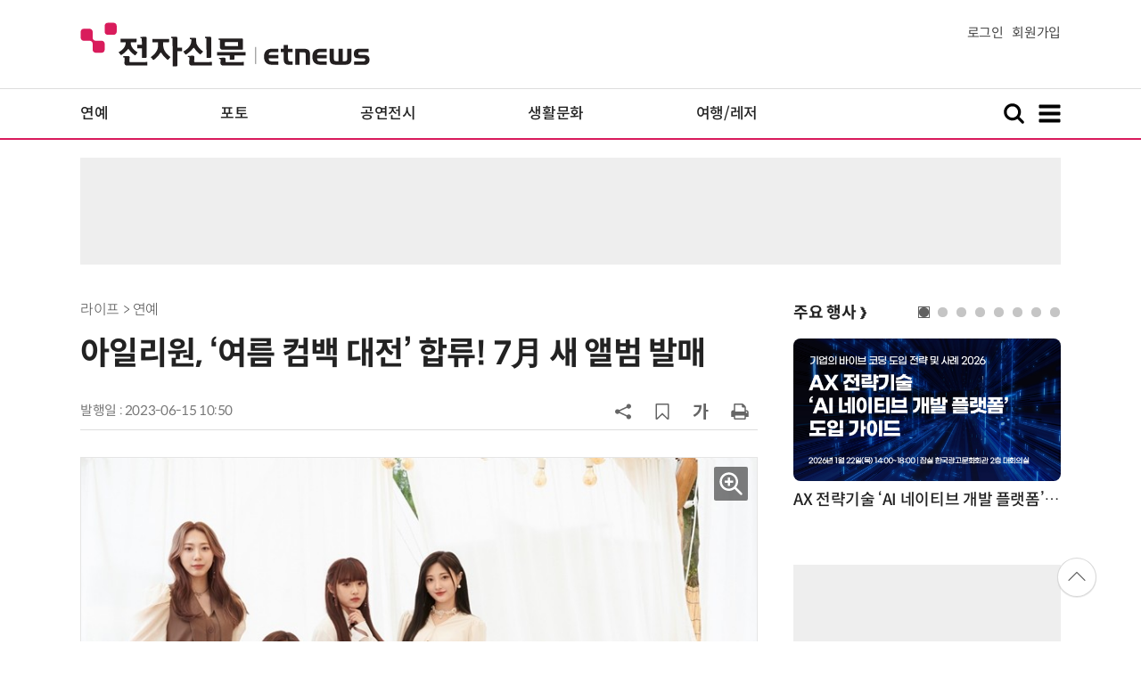

--- FILE ---
content_type: text/html; charset=UTF-8
request_url: https://www.etnews.com/20230615000106?SNS=00002
body_size: 50604
content:
<!DOCTYPE html>
<html lang="ko">
<head>
	<meta http-equiv="Content-Type" content="text/html; charset=UTF-8" />
	<meta name="viewport" content="width=device-width">
    <title>아일리원, ‘여름 컴백 대전’ 합류! 7月 새 앨범 발매 - 전자신문</title>
	<link rel="canonical" href="https://www.etnews.com/20230615000106" />
	<link rel="alternate" media="only screen and (max-width: 640px)"  href="https://m.etnews.com/20230615000106">
	<meta http-equiv="Expires" content="-1">
    <meta http-equiv="Pragma" content="no-cache">
    <meta http-equiv="Cache-Control" content="no-cache">
    <meta http-equiv="X-UA-Compatible" content="IE=edge">
	<!--[if IE]><meta http-equiv='X-UA-Compatible' content='IE=edge,chrome=1'><![endif]-->
    <meta name="robots" content="all">
    <meta name="author" content="www.etnews.com">
    <meta name="copyright" content="Copyright &copy; Electronic Times Internet. All Right Reserved.">
    <meta name="keywords" content="전자신문,전자신문인터넷,Etnews,Etnews.com,뉴스,News,속보,방송,연예,통신,SW,바이오,소재,부품,과학,전자,자동차,경제,금융,산업,정책,글로벌,리포트,동영상,">
    <meta property="fb:app_id" content="1425291491111655">
	<meta name="format-detection" content="telephone=no">
	    <meta property="og:type" content="article" />
    <meta property="og:site_name" content="미래를 보는 창 - 전자신문">
    <meta property="og:url" content="https://www.etnews.com/20230615000106?SNS=00002">
    <meta property="og:image" content="https://img.etnews.com/news/article/2023/06/15/article_15105018229027.jpg" />
	<meta property="og:image:width" content="800">
    <meta property="og:image:height" content="655">
    <meta property="og:title" content="아일리원, ‘여름 컴백 대전’ 합류! 7月 새 앨범 발매">
    <meta property="og:description" content="그룹 아일리원(ILY:1)이 올여름 컴백 대전을 뜨겁게 달군다.  아일리원(아라, 리리카, 하나, 로나, 나유, 엘바)의 소속사 에프씨이엔엠은 15일 “아일리원이 오는 7월 말 발매를 목표로 새로운 앨범을 준비하고 있">
    <meta property="og:category" content="life">
    <meta property="dable:image" content="https://img.etnews.com/news/article/2023/06/15/article_15105045076921.jpg">
	<meta property="dable:item_id" content="20230615000106">
	<meta property="dable:author" content="전자신문인터넷 이금준 기자">
    <meta name="twitter:card" content="summary_large_image">
    <meta name="twitter:url" content="https://www.etnews.com/20230615000106?SNS=00001">
    <meta name="twitter:site" content="@imetnews">
    <meta name="twitter:image:src" content="https://img.etnews.com/news/article/2023/06/15/article_15105018229027.jpg">
    <meta name="twitter:title" content="아일리원, ‘여름 컴백 대전’ 합류! 7月 새 앨범 발매">
    <meta name="twitter:domain" content="etnews.com">
    <meta name="twitter:description" content="그룹 아일리원(ILY:1)이 올여름 컴백 대전을 뜨겁게 달군다.  아일리원(아라, 리리카, 하나, 로나, 나유, 엘바)의 소속사 에프씨이엔엠은 15일 “아일리원이 오는 7월 말 발매를 목표로 새로운 앨범을 준비하고 있">
    <meta name="url" content="https://www.etnews.com/20230615000106">
    <meta name="title" content="아일리원, ‘여름 컴백 대전’ 합류! 7月 새 앨범 발매">
    <meta name="description" content="그룹 아일리원(ILY:1)이 올여름 컴백 대전을 뜨겁게 달군다.  아일리원(아라, 리리카, 하나, 로나, 나유, 엘바)의 소속사 에프씨이엔엠은 15일 “아일리원이 오는 7월 말 발매를 목표로 새로운 앨범을 준비하고 있">
    <meta name="news_keywords" content="">
    <meta name="DC.date.issued" content="2023-06-15">
	<!-- aicon  추가-->
	<meta content="20230615000106" property="aicon:item_id">
    <meta property="aicon:image" content="https://img.etnews.com/news/article/2023/06/15/article_15105045076921.jpg">
	<!-- 아이템 작성자(기자명) (필수) -->
	<meta content="전자신문인터넷 이금준 기자" property="aicon:author">
	<!-- 아이템 카테고리 -->
	<meta content="라이프" property="article:section"> <!-- 메인 카테고리 (필수) -->
	<!-- 아이템 작성일(ISO 8601) (필수) -->
	<meta content="2023-06-15T10:50:44+09:00" property="article:published_time"> <!-- 예(한국시간 오후 1:20) -->
	<script>var ART_CODE = "20230615000106";</script>
	<!-- Google Tag Manager -->
	<script>(function(w,d,s,l,i){w[l]=w[l]||[];w[l].push({'gtm.start':
	new Date().getTime(),event:'gtm.js'});var f=d.getElementsByTagName(s)[0],
	j=d.createElement(s),dl=l!='dataLayer'?'&l='+l:'';j.async=true;j.src=
	'https://www.googletagmanager.com/gtm.js?id='+i+dl;f.parentNode.insertBefore(j,f);
	})(window,document,'script','dataLayer','GTM-NSJFZX8');</script>
	<!-- End Google Tag Manager -->
    <link rel="shortcut icon" href="https://img.etnews.com/2019/mobile_et/images/favicon.png" />
    <link rel="alternate" type="application/rss+xml" title="etnews.com [RSS]" href="http://rss.etnews.com/" />
	<link rel="stylesheet" type="text/css" href="https://img.etnews.com/2024/etnews/css/common.css?1768874823">
    <link rel="stylesheet" type="text/css" href="https://img.etnews.com/2024/etnews/css/view.css?1768874823"/>
    <link rel="stylesheet" type="text/css" href="https://img.etnews.com/2022/etnews/css/slick.css?1768874823"/>
	<script type="text/javascript"> var submenu_code = "";</script>
	<script type="text/javascript" src="https://img.etnews.com/2022/etnews/js/jquery-3.6.0.min.js"></script>
	<script type="text/javascript" src="https://www.etnews.com/static/js/common.js?1768874823" defer="" charset="utf-8"></script>
	<!--[if lt IE 9]>
	<script src="https://img.etnews.com/2016/etnews/js/html5shiv.js"></script>
	<![endif]-->
    <script type="text/javascript" src="https://img.etnews.com/2022/etnews/js/jquery.cookie.js"></script>
	<script type="text/javascript" src="/static/js/article.js?t=1768874823"></script>
	<script type="text/javascript" src="https://img.etnews.com/2022/etnews/js/slick.min.js"></script>
	<script type="text/javascript" src="https://compass.adop.cc/assets/js/adop/adopJ.js?v=14"></script>
	<script type="text/javascript">articleCount('20230615000106', '', '');</script>
	<script type="text/javascript">articleCount2('20230615000106', '', '', '3.15.142.139', 'Mozilla/5.0 (Macintosh; Intel Mac OS X 10_15_7) AppleWebKit/537.36 (KHTML, like Gecko) Chrome/131.0.0.0 Safari/537.36; ClaudeBot/1.0; +claudebot@anthropic.com)', '%2F20230615000106%3FSNS%3D00002');</script>
	<script type="text/javascript"> $(function(){ getRelated('20230615000106'); }); </script>
	<script type="text/javascript" src="//send.mci1.co.kr/delivery/js/31681456/23055687568" async></script>
	<script type="text/javascript">
		document.querySelector('meta[name=referrer]');
	</script>
	<!-- Dable 스크립트 시작 / 문의 media@dable.io -->
	<script>
	(function(d,a,b,l,e,_) { d[b]=d[b]||function(){(d[b].q=d[b].q||[]).push(arguments)};e=a.createElement(l); e.async=1;e.charset='utf-8';e.src='//static.dable.io/dist/plugin.min.js'; _=a.getElementsByTagName(l)[0];_.parentNode.insertBefore(e,_); })(window,document,'dable','script'); dable('setService', 'etnews.com'); dable('sendLogOnce'); 
	</script>
	<!-- Dable 스크립트 종료 / 문의 media@dable.io -->

	<script type="text/javascript">
	  window._taboola = window._taboola || [];
	  _taboola.push({article:'auto'});
	  !function (e, f, u, i) {
	    if (!document.getElementById(i)){
	      e.async = 1;
	      e.src = u;
	      e.id = i;
	      f.parentNode.insertBefore(e, f);
	    }
	  }(document.createElement('script'),
	  document.getElementsByTagName('script')[0],
	  '//cdn.taboola.com/libtrc/implanet-etnews/loader.js',
	  'tb_loader_script');
	  if(window.performance && typeof window.performance.mark == 'function')
	    {window.performance.mark('tbl_ic');}
	</script>
</head>
<body>
	<!-- Google Tag Manager (noscript) -->
	<noscript><iframe src="https://www.googletagmanager.com/ns.html?id=GTM-NSJFZX8" height="0" width="0" style="display:none;visibility:hidden"></iframe></noscript>
	<!-- End Google Tag Manager (noscript) -->
  <!-- 헤더 부분 : 시작 -->
	<header>
      <div class="nav_head">
        <div class="wrap">
          <h1 class="logo"><a href="https://www.etnews.com" title="전자신문"><img src="https://img.etnews.com/2024/etnews/images/logo_etnews.svg"></a></h1>
          <div class="nav_member">
            <a href="https://member.etnews.com/member/login.html?return_url=https://www.etnews.com">로그인</a><a href="https://member.etnews.com/member/join_index.html">회원가입</a>
          </div>
        </div>
      </div>
			
      <nav>
        <div class="wrap">
          <h1 class="logo_scroll"><a href="https://www.etnews.com" title="전자신문"><img src="https://img.etnews.com/2024/etnews/images/logo_et.svg"></a></h1>
		  <div class="nav_article_title" id="scroll_title"></div>
          <ul class="nav" id="scroll_nav">
            <li><a href="https://www.etnews.com/news/section.html?id1=09&id2=091">연예</a></li>
            <li><a href="https://www.etnews.com/news/section.html?id1=09&id2=996">포토</a></li>
            <li><a href="https://www.etnews.com/news/section.html?id1=09&id2=096">공연전시</a></li>
            <li><a href="https://www.etnews.com/news/section.html?id1=09&id2=992">생활문화</a></li>
            <li><a href="https://www.etnews.com/news/section.html?id1=09&id2=093">여행/레저</a></li>
          </ul>
          <div class="search_and_fullmenu">
            <div class="fullmenu_button">
              <a href="javascript:void(0)" class="search_show" id="search_show">
                <img class="search_btn search_show" src="https://img.etnews.com/2024/etnews/images/search.svg" alt="검색창 열기">
              </a>
              <a href="javascript:void(0)" class="search_hide" id="search_hide">
                <img class="close_btn2 search_hide" src="https://img.etnews.com/2024/etnews/images/remove.svg" alt="전체 메뉴 닫기">
              </a>
            </div>

            <div class="fullmenu_button">
              <a href="javascript:void(0)" class="menu_show" id="menu_show">
                <img class="fullmenu_btn menu_show" src="https://img.etnews.com/2024/etnews/images/reorder.svg" alt="전체 메뉴 열기">
              </a>
              <a href="javascript:void(0)" class="menu_hide" id="menu_hide">
                <img class="close_btn menu_hide" src="https://img.etnews.com/2024/etnews/images/remove.svg" alt="전체 메뉴 닫기">
              </a>
            </div>

          </div>
        </div>
      </nav>

      <!-- 검색박스 -->
      <section class="search_wrap">
        <div class="searchbox">
          <form action="https://search.etnews.com/etnews/search.html" method="get">
            <input type="search" required="" class="searchbox-input" name="kwd" id="search_kwd" placeholder="검색어를 입력하세요">
            <input type="submit" value="" class="searchbox-submit">
          </form>
        </div>
      </section>
      <!-- //검색박스 -->

      <!-- 전체메뉴박스 -->
      <section class="fullmenu_wrap">
        <nav class="fullmenu_nav">
          <div class="fullmenu">
			<ul>
				<li class="title"><a href="https://news.etnews.com" target="_blank">뉴스</a></li>
			    <li><a href="https://www.etnews.com/news/section.html">속보</a></li>
			    <li><a href="https://www.etnews.com/news/section.html?id1=04">SW</a></li>
			    <li><a href="https://www.etnews.com/news/section.html?id1=03">IT</a></li>
			    <li><a href="https://www.etnews.com/news/section.html?id1=02">경제</a></li>
			    <li><a href="https://www.etnews.com/news/section.html?id1=06">전자</a></li>
			    <li><a href="https://www.etnews.com/news/section.html?id1=17">모빌리티</a></li>
			    <li><a href="https://www.etnews.com/news/section.html?id1=60">플랫폼/유통</a></li>
			    <li><a href="https://www.etnews.com/news/section.html?id1=20">과학</a></li>
			</ul>
			<ul>
				<li class="title">&nbsp;</li>
			    <li><a href="https://www.etnews.com/news/section.html?id1=22">정치</a></li>
			    <li><a href="https://www.etnews.com/news/opinion.html">오피니언</a></li>
			    <li><a href="https://www.etnews.com/news/section.html?id1=12">국제</a></li>
			    <li><a href="https://www.etnews.com/news/section.html?id1=25">전국</a></li>
			    <li><a href="https://www.etnews.com/news/section.html?id1=15">스포츠</a></li>
			    <li><a href="https://www.etnews.com/news/series.html?id=1">특집</a></li>
			    <li><a href="https://www.etnews.com/news/series.html?id=3">연재</a></li>
			</ul>
			<ul>
				<li class="title">라이프</li>
				<li><a href="https://www.etnews.com/news/section.html?id1=09&id2=091">연예</a></li>
				<li><a href="https://www.etnews.com/news/section.html?id1=09&id2=996">포토</a></li>
				<li><a href="https://www.etnews.com/news/section.html?id1=09&id2=096">공연전시</a></li>
				<li><a href="https://www.etnews.com/news/section.html?id1=09&id2=992">생활문화</a></li>
				<li><a href="https://www.etnews.com/news/section.html?id1=09&id2=093">여행/레저</a></li>
			</ul>
			<ul>
				<li class="title">비주얼IT</li>
				<li><a href="https://www.etnews.com/news/issue_analysis.html">이슈플러스</a></li>
				<li><a href="https://www.etnews.com/news/aistudio.html">AI 스튜디오</a></li>
				<li><a href="https://www.etnews.com/news/etstudio.html">Hot 영상</a></li>
				<li><a href="https://www.etnews.com/news/photonews.html">뷰포인트</a></li>
				<li><a href="https://www.etnews.com/stats/list_stats.html">인포그래픽</a></li>
			</ul>
			<ul>
				<li class="title">부가서비스</li>
				<li><a href="https://conference.etnews.com/" target="_blank">Conference</a></li>
				<li><a href="https://www.allshowtv.com/" target="_blank">allshowTV</a></li>
				<li><a href="https://www.etnews.com/ict" target="_blank">시사용어</a></li>
				<li><a href="https://pdf.etnews.com/" target="_blank">PDF서비스</a></li>
			</ul>
			<ul class="scrap_menu_ul">
				<li class="title">서비스안내</li>
				<li><a href="https://info.etnews.com/sub_2_1.html" target="_blank" title="새창으로">신문구독신청</a></li>
				<li><a href="https://info.etnews.com/sub_2_2.html">콘텐츠구매</a></li>
				<li><a href="http://leadersedition.etnews.com/intro/info.aspx" target="_blank" title="새창으로">초판서비스</a></li>
				<li class="title">회원서비스</li>
				<li><a href="https://www.etnews.com/pages/bookmark.html" title="내 스크랩으로 이동">내 스크랩</a></li>
			</ul>
			<ul>
				<li class="title">이용안내</li>
			    <li><a href="https://info.etnews.com/sub_3_1_1.html" target="_blank">지면광고안내</a></li>
			    <li><a href="https://info.etnews.com/sub_3_2.html" target="_blank">행사문의</a></li>
			    <li><a href="https://info.etnews.com/sub_3_3.html" target="_blank">통합마케팅 상품 안내</a></li>
			    <li><a href="https://info.etnews.com/sub_3_4.html" target="_blank">이용약관</a></li>
			    <li><a href="https://info.etnews.com/sub_3_5.html" target="_blank">개인정보취급방침</a></li>
			    <li><a href="https://info.etnews.com/sub_3_6.html" target="_blank">고충처리</a></li>
			</ul>
			<ul>
				<li class="title">회사소개</li>
			    <li><a href="https://info.etnews.com/sub_1_1_1.html" target="_blank">전자신문</a></li>
			    <li><a href="https://info.etnews.com/sub_1_2.html" target="_blank">전자신문인터넷</a></li>
			    <li><a href="https://info.etnews.com/sub_1_3_2.html" target="_blank">연혁</a></li>
			    <li><a href="https://info.etnews.com/sub_1_4.html" target="_blank">CI소개</a></li>
			    <li><a href="https://info.etnews.com/sub_1_5.html" target="_blank">회사위치</a></li>
			</ul>          </div>
        </nav>
      </section>
       <!-- //전체메뉴박스 -->
	  <div class="progress-container">
		<div class="progress-bar" id="pageBar"></div>
	  </div>
    </header>
  <!-- 헤더 부분 : 끝 -->
  <!-- 여기부터 콘텐츠 부분 1213-->
		<!-- /83673359,22456976686/etnews_top_i_970_90 -->
	<div class="ad_article_top_full">
		<!-- /83673359,195055904/etnews_top_i_970_90 -->
		<script async src="https://securepubads.g.doubleclick.net/tag/js/gpt.js"></script>
		<script>
		  var googletag = googletag || {};
		  googletag.cmd = googletag.cmd || [];
		</script>
		<div id="etnews_top_i_970_90">
		  <script>
			googletag.cmd.push(function () {
			  googletag.defineSlot('/83673359,195055904/etnews_top_i_970_90', [970, 90], 'etnews_top_i_970_90').addService(googletag.pubads().set("page_url", "etnews.com"));
			  googletag.enableServices();
			  googletag.display('etnews_top_i_970_90');
			});
		  </script>
		</div>
	</div>
  <main>
    <div class="wrap flex">

      <!-- col_left -->
      <div class="col_left">
        <article itemtype="http://schema.org/Article">
          <div class="article_header" >
            <div class="breadcrumb">
              라이프              > 연예			</div>
            <h2 id="article_title_h2" itemtype="headline">아일리원, ‘여름 컴백 대전’ 합류! 7月 새 앨범 발매</h2>
            <div class="timewrap">
              <div class="time">
                <time>발행일 : 2023-06-15 10:50</time>
              </div>
              <!-- acc_nav -->
              <div class="acc_nav">
                <div class="acc_nav_btn btn_sns">
                  <img src="https://img.etnews.com/2024/etnews/images/share.svg">
                </div>

                <!-- dropdown::SNS -->
                <div class="dropdown" id="bt_share_sns">
                  <strong>공유하기</strong>
				  <button class="dropdown_close"><img src="https://img.etnews.com/2024/etnews/images/remove_thin.svg"></button>
				  <a href="javascript:void(0);" onclick="window.open('https://www.facebook.com/sharer.php?u=https%3A%2F%2Fwww.etnews.com%2F20230615000106%3FSNS%3D00002','fbwin','width=1000,height=500'); return false;" title="페이스북 공유하기">
                    <span><img src="https://img.etnews.com/2024/etnews/images/sns_facebook.svg"></span>
                    <p>페이스북</p>
                  </a>
                  <a href="https://www.etnews.com/tools/redirect_sns.html?p=twitter&pos=2&url=https%3A%2F%2Fwww.etnews.com%2F20230615000106%3FSNS%3D00001&text=%EC%95%84%EC%9D%BC%EB%A6%AC%EC%9B%90%2C+%E2%80%98%EC%97%AC%EB%A6%84+%EC%BB%B4%EB%B0%B1+%EB%8C%80%EC%A0%84%E2%80%99+%ED%95%A9%EB%A5%98%21+7%E6%9C%88+%EC%83%88+%EC%95%A8%EB%B2%94+%EB%B0%9C%EB%A7%A4"  title="X 공유하기" class="share_twitter" target="_blank">
                    <span><img src="https://img.etnews.com/2024/etnews/images/sns_x.svg"></span>
                    <p>X(트위터)</p>
                  </a>
                  <a href="javascript:void(0);" onclick="login_chk('https://www.etnews.com/20230615000106')" title="메일 보내기">
                    <span><img src="https://img.etnews.com/2024/etnews/images/sns_email.svg"></span>
                    <p>메일</p>
                  </a>
                  <a href="javascript:void(0);" title="URL 복사하기" id="btn_url_copy">
                    <span><img src="https://img.etnews.com/2024/etnews/images/sns_url.svg"></span>
                    <p>URL 복사</p>
                  </a>
				  <input type="hidden" name="copy_article_url" id="cp_url" value="https://www.etnews.com/20230615000106">
                </div>
                 <!-- //dropdown::SNS -->

                <div class="acc_nav_btn"><button class="btn_bookmark" data-id="20230615000106" title="스크랩"><img src="https://img.etnews.com/2024/etnews/images/bookmark.svg"></button></div>
                <div class="acc_nav_btn btn_ga">
                  <img src="https://img.etnews.com/2024/etnews/images/ga.svg">
                </div>
                 <!-- dropdown::글자크기 -->
                <div class="dropdown" id="bt_font_size">
                  <strong>글자크기 설정</strong>
				  <button class="dropdown_close"><img src="https://img.etnews.com/2024/etnews/images/remove_thin.svg"></button>
                  <a href="javascript:void(0);" onclick="changeFontSize('dec'); return false;" title="글자 작게" class="fs_small">
                    <span>가</span>
                    <p>작게</p>
                  </a>
				  <a href="javascript:void(0);" onclick="changeFontSize('default'); return false;" title="글자 보통" class="fs_default">
				    <span>가</span>
				    <p>보통</p>
				  </a>
                  <a href="javascript:void(0);" onclick="changeFontSize('inc'); return false;" title="글자 크게" class="fs_big">
                    <span>가</span>
                    <p>크게</p>
                  </a>
                </div>
                <!-- //dropdown::글자크기 -->

                <div class="acc_nav_btn"><a href="javascript:void(0);" onclick="print()" title="인쇄하기" class="news_print"><img src="https://img.etnews.com/2024/etnews/images/print.svg"></a></div>
              </div>
              <!-- //acc_nav -->
            </div>
          </div>

          <div class="article_body " itemprop="articleBody" id="articleBody">
<figure class="article_image"><a href="/tools/image_popup.html?v=[base64]" border="0" target="_blank" alt="새창 이미지확대보기"><img  src="https://img.etnews.com/news/article/2023/06/15/article_15105018229027.jpg" alt="사진=에프씨이엔엠" style="cursor:pointer;" itemprop="image" /></a><figcaption class="caption">사진=에프씨이엔엠</figcaption></figure>
<p>그룹 아일리원(ILY:1)이 올여름 컴백 대전을 뜨겁게 달군다.<br />
<br />
아일리원(아라, 리리카, 하나, 로나, 나유, 엘바)의 소속사 에프씨이엔엠은 15일 “아일리원이 오는 7월 말 발매를 목표로 새로운 앨범을 준비하고 있다”고 밝혔다.<br />
<div class="ad_300x250">
	<!-- /83673359,195055904/etnews_3rdleftbottom_i_300_250 -->
	<script async src="https://securepubads.g.doubleclick.net/tag/js/gpt.js"></script>
	<script>
	  var googletag = googletag || {};
	  googletag.cmd = googletag.cmd || [];
	</script>
	<div id="etnews_3rdleftbottom_i_300_250">
	  <script>
		googletag.cmd.push(function () {
		  googletag.defineSlot('/83673359,195055904/etnews_3rdleftbottom_i_300_250', [300, 250], 'etnews_3rdleftbottom_i_300_250').addService(googletag.pubads().set("page_url", "etnews.com"));
		  googletag.enableServices();
		  googletag.display('etnews_3rdleftbottom_i_300_250');
		});
	  </script>
	</div>
</div>
<div class="ad_300x250">
	<!-- /83673359,195055904/etnews_3rdrightbottom_i_300_250 -->
	<script async src="https://securepubads.g.doubleclick.net/tag/js/gpt.js"></script>
	<script>
	  var googletag = googletag || {};
	  googletag.cmd = googletag.cmd || [];
	</script>
	<div id="etnews_3rdrightbottom_i_300_250">
	  <script>
		googletag.cmd.push(function () {
		  googletag.defineSlot('/83673359,195055904/etnews_3rdrightbottom_i_300_250', [300, 250], 'etnews_3rdrightbottom_i_300_250').addService(googletag.pubads().set("page_url", "etnews.com"));
		  googletag.enableServices();
		  googletag.display('etnews_3rdrightbottom_i_300_250');
		});
	  </script>
	</div>
</div><br />
<br />
이번 새 앨범은 지난 1월 발표한 첫 미니앨범 ‘A Dream Of ILY:1(어 드림 오프 아일리원)’ 이후 6개월 만에 발매하는 신보다. 새 앨범을 통해 아일리원은 자신들만의 색깔을 담은 차별화 된 음악을 선보일 예정이다.<br />
<br />
아일리원은 오는 7월 공개될 새 앨범을 통해 한층 업그레이드 된 퍼포먼스와 음악으로 다채로운 매력을 선보일 계획이다. 이와 함께 온리원(팬덤명)과 케이팝 팬들을 사로잡을 포부도 함께 담았다.<br />
<br />
지난해 4월 첫 번째 싱글 ‘Love in Bloom(러브 인 블룸)’으로 데뷔한 아일리원은 지난 1월 첫 번째 미니앨범을 발매했다. 타이틀곡 ‘별꽃동화’로 미국 빌보드 ‘월드 디지털 송 세일즈 차트(World Digital Song Sales)’ TOP10 진입, ‘아마존 베스트셀러 (Amazon International Best Seller)’에서 최상위권에 오르는 등 글로벌 차트에서 존재감을 확실히 드러냈다.<br />
<br />
아일리원은 최근 데뷔 첫 ‘KCON JAPAN 2023(케이콘 재팬 2023)’을 성공적으로 마쳤고, 오는 18일 ‘2023 드림콘서트 in JAPAN’에도 참석하는 등 열일 행보를 이어가고 있다.<br />
<br />
<span id='newsroom_etview_promotion' class='ad_newsroom1234'></span>아일리원의 컴백에 관한 세부 일정은 추후 공개될 예정이다.<br />
<br />
전자신문인터넷 이금준 기자 (aurum@etnews.com)
</p>

		  </div>
            <div class="related_wrap">
              <h3>관련 기사</h3>
              <ul class="related">
                <li><a href="/20230615000127">'나는 솔로' 15기, 간호학과 출신 변호사 광수→건축사 현숙…초특급 반전</a></li>
                <li><a href="/20230615000125">크래비티, 두근두근 '마스터피스' 美 투어 출항</a></li>
                <li><a href="/20230615000124">"여름이었다"…정승환, 뭉클+아련 여운 '에필로그'</a></li>
                <li><a href="/20230615000122">미란이, '행복배틀' OST에 감각 더한다</a></li>
                <li><a href="/20230615000109">수영, 하이브 걸그룹 新 뽑는 ‘R U Next?’ MC 발탁</a></li>
                <li><a href="/20230615000104">'초코 인 할리우드', 초코1 'Like Ayye' MV 최초 공개</a></li>
                <li><a href="/20230615000090">‘하이스코어2’가 찾아온다…고교생 '치열 서바이벌' 돌입</a></li>
                <li><a href="/20230615000067">NCT DREAM, 감성 신곡 ‘Broken Melodies’ 19일 선공개</a></li>
                <li><a href="/20230615000065">트레저 지훈, T5 세 번째 멤버 등장…‘메탈릭 카리스마’ 눈길</a></li>
                <li><a href="/20230615000017">[오늘의 운세] 2023년 06월 15일 띠별 운세</a></li>

              </ul>
            </div>

			<!--- 연관기사  -->
			<div id="layerRelated"></div>
			<!--- //연관기사 -->
        </article>

		<div id="AnyMindavs" style="padding-bottom:40px;"></div>
		<div class="ad_300x250">
			<!-- /83673359,195055904/etnews_bylineleft1st_i_300_250 -->
			<script async src="https://securepubads.g.doubleclick.net/tag/js/gpt.js"></script>
			<script>
			  var googletag = googletag || {};
			  googletag.cmd = googletag.cmd || [];
			</script>
			<div id="etnews_bylineleft1st_i_300_250">
			  <script>
				googletag.cmd.push(function () {
				  googletag.defineSlot('/83673359,195055904/etnews_bylineleft1st_i_300_250', [300, 250], 'etnews_bylineleft1st_i_300_250').addService(googletag.pubads().set("page_url", "etnews.com"));
				  googletag.enableServices();
				  googletag.display('etnews_bylineleft1st_i_300_250');
				});
			  </script>
			</div>
		</div>
		<div class="ad_300x250">
			<!-- /83673359,195055904/etnews_bylineright1st_i_300_250 -->
			<script async src="https://securepubads.g.doubleclick.net/tag/js/gpt.js"></script>
			<script>
			  var googletag = googletag || {};
			  googletag.cmd = googletag.cmd || [];
			</script>
			<div id="etnews_bylineright1st_i_300_250">
			  <script>
				googletag.cmd.push(function () {
				  googletag.defineSlot('/83673359,195055904/etnews_bylineright1st_i_300_250', [300, 250], 'etnews_bylineright1st_i_300_250').addService(googletag.pubads().set("page_url", "etnews.com"));
				  googletag.enableServices();
				  googletag.display('etnews_bylineright1st_i_300_250');
				});
			  </script>
			</div>
		</div>
		<!-- 컨퍼런스 광고 2줄-->
		<div class="ad_text">
			<ul >
				<li><script type="text/javascript" src="https://yellow.contentsfeed.com/RealMedia/ads/adstream_jx.ads/etnews.com/detail@x60" ></script></li>
				<li><script type="text/javascript" src="https://yellow.contentsfeed.com/RealMedia/ads/adstream_jx.ads/etnews.com/detail@x61" ></script></li>
			</ul>
		</div>
		<!-- 컨퍼런스 광고 2줄-->
	<div class="clearfix" id="banner_hns">
		<div class="ad_300x250">
			<!-- /83673359,195055904/etnews_bylineleft3rd_i_300_250 -->
			<script async src="https://securepubads.g.doubleclick.net/tag/js/gpt.js"></script>
			<script>
			  var googletag = googletag || {};
			  googletag.cmd = googletag.cmd || [];
			</script>
			<div id="etnews_bylineleft3rd_i_300_250">
			  <script>
				googletag.cmd.push(function () {
				  googletag.defineSlot('/83673359,195055904/etnews_bylineleft3rd_i_300_250', [300, 250], 'etnews_bylineleft3rd_i_300_250').addService(googletag.pubads().set("page_url", "etnews.com"));
				  googletag.enableServices();
				  googletag.display('etnews_bylineleft3rd_i_300_250');
				});
			  </script>
			</div>
		</div>
		<div class="ad_300x250">
			<!-- /83673359,195055904/etnews_bylineright3rd_i_300_250 -->
			<script async src="https://securepubads.g.doubleclick.net/tag/js/gpt.js"></script>
			<script>
			  var googletag = googletag || {};
			  googletag.cmd = googletag.cmd || [];
			</script>
			<div id="etnews_bylineright3rd_i_300_250">
			  <script>
				googletag.cmd.push(function () {
				  googletag.defineSlot('/83673359,195055904/etnews_bylineright3rd_i_300_250', [300, 250], 'etnews_bylineright3rd_i_300_250').addService(googletag.pubads().set("page_url", "etnews.com"));
				  googletag.enableServices();
				  googletag.display('etnews_bylineright3rd_i_300_250');
				});
			  </script>
			</div>
		</div>
	</div>

	<div id="taboola-below-article-hero"></div>
	<script type="text/javascript">
	  window._taboola = window._taboola || [];
	  _taboola.push({
	    mode: 'alternating-thumbnails-hero',
	    container: 'taboola-below-article-hero',
	    placement: 'Below Article Hero',
	    target_type: 'mix'
	  });
	</script>

	<div class="clearfix" id="banner_hns">
		<div class="ad_300x250">
			<!-- /83673359,195055904/etnews_bylineleftbottom_i_300_250 -->
			<script async src="https://securepubads.g.doubleclick.net/tag/js/gpt.js"></script>
			<script>
			  var googletag = googletag || {};
			  googletag.cmd = googletag.cmd || [];
			</script>
			<div id="etnews_bylineleftbottom_i_300_250">
			  <script>
				googletag.cmd.push(function () {
				  googletag.defineSlot('/83673359,195055904/etnews_bylineleftbottom_i_300_250', [300, 250], 'etnews_bylineleftbottom_i_300_250').addService(googletag.pubads().set("page_url", "etnews.com"));
				  googletag.enableServices();
				  googletag.display('etnews_bylineleftbottom_i_300_250');
				});
			  </script>
			</div>
		</div>
		<div class="ad_300x250">
			<!-- /83673359,195055904/etnews_bylinerightbottom_i_300_250 -->
			<script async src="https://securepubads.g.doubleclick.net/tag/js/gpt.js"></script>
			<script>
			  var googletag = googletag || {};
			  googletag.cmd = googletag.cmd || [];
			</script>
			<div id="etnews_bylinerightbottom_i_300_250">
			  <script>
				googletag.cmd.push(function () {
				  googletag.defineSlot('/83673359,195055904/etnews_bylinerightbottom_i_300_250', [300, 250], 'etnews_bylinerightbottom_i_300_250').addService(googletag.pubads().set("page_url", "etnews.com"));
				  googletag.enableServices();
				  googletag.display('etnews_bylinerightbottom_i_300_250');
				});
			  </script>
			</div>
		</div>
	</div>

	  <!-- 전자신문 댓글시스템 가져오기-->

	  </div>
      <!-- //col_left -->
      <!-- //aside_wrap -->
      <div class="aside_wrap">
			<!-- 주요행사 -->
            <aside class="event">
              <h3><a href="https://conference.etnews.com" target="_blank">주요 행사 <span class="more_gt">&#10095;</span></a></h3>
              <!-- slider -->
              <div class="slider">
                <ul class="single-item" id="event">
                  <li class="active">
                    <a href="https://conference.etnews.com/conf_info.html?uid=463" target="_blank">
                      <figure>
                        <img src="https://img.etnews.com/photo_main/conference/2026/01/02/cms_conference_list_02175836119262.jpg" alt="주요행사 이미지">
                      </figure>
                      <div class="text">
                        <strong>AX 전략기술 ‘AI 네이티브 개발 플랫폼’ 도입 가이드</strong>
                      </div>
                    </a>
                  </li>
                  <li class="active">
                    <a href="https://conference.etnews.com/conf_info.html?uid=465" target="_blank">
                      <figure>
                        <img src="https://img.etnews.com/photo_main/conference/2026/01/02/cms_conference_list_02175845274104.jpg" alt="주요행사 이미지">
                      </figure>
                      <div class="text">
                        <strong>디자인 몰라도 OK! `AI 피그마`로 웹/앱 기획·제작 1-day 워크숍</strong>
                      </div>
                    </a>
                  </li>
                  <li class="active">
                    <a href="https://conference.etnews.com/conf_info.html?uid=462" target="_blank">
                      <figure>
                        <img src="https://img.etnews.com/photo_main/conference/2026/01/02/cms_conference_list_02175824054847.jpg" alt="주요행사 이미지">
                      </figure>
                      <div class="text">
                        <strong>바이브 코딩으로 익히는 파이썬 업무 자동화 with Cursor</strong>
                      </div>
                    </a>
                  </li>
                  <li class="active">
                    <a href="https://conference.etnews.com/conf_info.html?uid=464" target="_blank">
                      <figure>
                        <img src="https://img.etnews.com/photo_main/conference/2025/12/23/cms_conference_list_23171654263281.jpg" alt="주요행사 이미지">
                      </figure>
                      <div class="text">
                        <strong>`n8n`, 나의 첫 번째 AI 자동화 파트너 - 칼퇴 가능한 노코드 업무 자동화 실전 워크숍</strong>
                      </div>
                    </a>
                  </li>
                  <li class="active">
                    <a href="https://conference.etnews.com/conf_info.html?uid=469" target="_blank">
                      <figure>
                        <img src="https://img.etnews.com/photo_main/conference/2026/01/19/cms_conference_list_19094805542095.jpg" alt="주요행사 이미지">
                      </figure>
                      <div class="text">
                        <strong>AI 커머스 아키텍처 컨퍼런스 2026</strong>
                      </div>
                    </a>
                  </li>
                  <li class="active">
                    <a href="https://www.sek.co.kr/2026/security" target="_blank">
                      <figure>
                        <img src="https://img.etnews.com/photo_main/conference/2026/01/19/cms_conference_list_19152849641056.png" alt="주요행사 이미지">
                      </figure>
                      <div class="text">
                        <strong>시큐리티 메가비전 2026(Security MEGAVISION 2026</strong>
                      </div>
                    </a>
                  </li>
                  <li class="active">
                    <a href="https://conference.etnews.com/conf_info.html?uid=466" target="_blank">
                      <figure>
                        <img src="https://img.etnews.com/photo_main/conference/2026/01/02/cms_conference_list_02172437348063.jpg" alt="주요행사 이미지">
                      </figure>
                      <div class="text">
                        <strong>노코드 Dify와 MCP로 구현하는 AI 에이전트 업무 자동화 1-day 워크숍</strong>
                      </div>
                    </a>
                  </li>
                  <li class="active">
                    <a href="https://conference.etnews.com/conf_info.html?uid=467" target="_blank">
                      <figure>
                        <img src="https://img.etnews.com/photo_main/conference/2026/01/07/cms_conference_list_07101818869195.jpg" alt="주요행사 이미지">
                      </figure>
                      <div class="text">
                        <strong>코딩 몰라도 OK! ‘바이브 코딩’으로 웹/앱 제작 워크숍(초급반/중급반) with Cursor + n8n</strong>
                      </div>
                    </a>
                  </li>
                </ul>
                <script type="text/javascript">
                  $(document).ready(function(){ $('#event').slick({	arrows:false,dots: true, autoplay: true, infinite: true, autoplaySpeed:5000, cssEase: 'linear'});});
                </script>
              </div>
              <!-- //slider -->
              
            </aside>

            <!-- //주요행사 -->      <div class="ad_300x600">
		<!-- /83673359,195055904/etnews_righttop_i_300_600 -->
		<script async src="https://securepubads.g.doubleclick.net/tag/js/gpt.js"></script>
		<script>
		  var googletag = googletag || {};
		  googletag.cmd = googletag.cmd || [];
		</script>
		<div id="etnews_righttop_i_300_600">
		  <script>
			googletag.cmd.push(function () {
			  googletag.defineSlot('/83673359,195055904/etnews_righttop_i_300_600', [300, 600], 'etnews_righttop_i_300_600').addService(googletag.pubads().set("page_url", "etnews.com"));
			  googletag.enableServices();
			  googletag.display('etnews_righttop_i_300_600');
			});
		  </script>
		</div>
      </div>
        <!-- 많이본뉴스 -->
        <aside class="mostview">
          <h3>핫뉴스 in LIFE</h3>
          <ul class="text_thumb_list">
            <li>
              <div class="text">
                <strong><a href="/20260108000069">[오늘의 운세] 2026년 1월 8일 띠별 운세</a></strong>
              </div>
              <figure>
                <a href="/20260108000069">
                  <img src="https://img.etnews.com/news/article/2026/01/08/article_08090706898566.png" alt="기사 썸네일">
                </a>
              </figure>
            </li>
            <li>
              <div class="text">
                <strong><a href="/20260106000441">[ET포토] 권락희, '신인 감독 김연경 연출가'</a></strong>
              </div>
              <figure>
                <a href="/20260106000441">
                  <img src="https://img.etnews.com/news/article/2026/01/06/article_06171438629544.jpg" alt="기사 썸네일">
                </a>
              </figure>
            </li>
            <li>
              <div class="text">
                <strong><a href="/20260117000001">[오늘의 운세] 2026년 1월 17일 띠별 운세</a></strong>
              </div>
              <figure>
                <a href="/20260117000001">
                  <img src="https://img.etnews.com/news/article/2026/01/17/article_17090415755557.png" alt="기사 썸네일">
                </a>
              </figure>
            </li>
            <li>
              <div class="text">
                <strong><a href="/20260115000035">[오늘의 운세] 2026년 1월 15일 띠별 운세</a></strong>
              </div>
              <figure>
                <a href="/20260115000035">
                  <img src="https://img.etnews.com/news/article/2026/01/15/article_15091108323940.png" alt="기사 썸네일">
                </a>
              </figure>
            </li>
            <li>
              <div class="text">
                <strong><a href="/20260107000036">[오늘의 운세] 2026년 1월 7일 띠별 운세</a></strong>
              </div>
              <figure>
                <a href="/20260107000036">
                  <img src="https://img.etnews.com/news/article/2026/01/07/article_07083658277390.png" alt="기사 썸네일">
                </a>
              </figure>
            </li>
		  </ul>
        </aside>
        <!-- //많이본뉴스 -->

      <div class="ad_300x250">
		<!-- /83673359,195055904/etnews_rightmiddle_i_300_250 -->
		<script async src="https://securepubads.g.doubleclick.net/tag/js/gpt.js"></script>
		<script>
		  var googletag = googletag || {};
		  googletag.cmd = googletag.cmd || [];
		</script>
		<div id="etnews_rightmiddle_i_300_250">
		  <script>
			googletag.cmd.push(function () {
			  googletag.defineSlot('/83673359,195055904/etnews_rightmiddle_i_300_250', [300, 250], 'etnews_rightmiddle_i_300_250').addService(googletag.pubads().set("page_url", "etnews.com"));
			  googletag.enableServices();
			  googletag.display('etnews_rightmiddle_i_300_250');
			});
		  </script>
		</div>
      </div>

		<aside class="ad_300x600">
			<div id="taboola-right-rail-a"></div>
			<script type="text/javascript">
			  window._taboola = window._taboola || [];
			  _taboola.push({
			    mode: 'alternating-thumbnails-a',
			    container: 'taboola-right-rail-a',
			    placement: 'Right Rail A',
			    target_type: 'mix'
			  });
			</script>
		</aside>
		<aside class="ad_300x250">
			<!-- /83673359,195055904/etnews_rightmiddlebottom2_i_300_250 -->
			<script async src="https://securepubads.g.doubleclick.net/tag/js/gpt.js"></script>
			<script>
			  var googletag = googletag || {};
			  googletag.cmd = googletag.cmd || [];
			</script>
			<div id="etnews_rightmiddlebottom2_i_300_250">
			  <script>
				googletag.cmd.push(function () {
				  googletag.defineSlot('/83673359,195055904/etnews_rightmiddlebottom2_i_300_250', [300, 250], 'etnews_rightmiddlebottom2_i_300_250').addService(googletag.pubads().set("page_url", "etnews.com"));
				  googletag.enableServices();
				  googletag.display('etnews_rightmiddlebottom2_i_300_250');
				});
			  </script>
			</div>
		</aside>
		<aside class="ad_300x600">
			<div id="taboola-right-rail-b"></div>
			<script type="text/javascript">
			  window._taboola = window._taboola || [];
			  _taboola.push({
			    mode: 'alternating-thumbnails-b',
			    container: 'taboola-right-rail-b',
			    placement: 'Right Rail B',
			    target_type: 'mix'
			  });
			</script>
		</aside>
		<aside class="ad_300x600">
			<!-- /83673359,195055904/etnews_rightbottom_i_300_600 -->
			<script async src="https://securepubads.g.doubleclick.net/tag/js/gpt.js"></script>
			<script>
			  var googletag = googletag || {};
			  googletag.cmd = googletag.cmd || [];
			</script>
			<div id="etnews_rightbottom_i_300_600">
			  <script>
				googletag.cmd.push(function () {
				  googletag.defineSlot('/83673359,195055904/etnews_rightbottom_i_300_600', [300, 600], 'etnews_rightbottom_i_300_600').addService(googletag.pubads().set("page_url", "etnews.com"));
				  googletag.enableServices();
				  googletag.display('etnews_rightbottom_i_300_600');
				});
			  </script>
			</div>
		</aside>

      </div>
      <!-- //aside_wrap -->
     </div>
	<!-- wrap flex end -->

  </main>

	<!-- 푸터 영역 -->
    <footer>
      <div class="wrap">
        <div class="fullmenu">
			<ul>
				<li class="title"><a href="https://news.etnews.com" target="_blank">뉴스</a></li>
			    <li><a href="https://www.etnews.com/news/section.html">속보</a></li>
			    <li><a href="https://www.etnews.com/news/section.html?id1=04">SW</a></li>
			    <li><a href="https://www.etnews.com/news/section.html?id1=03">IT</a></li>
			    <li><a href="https://www.etnews.com/news/section.html?id1=02">경제</a></li>
			    <li><a href="https://www.etnews.com/news/section.html?id1=06">전자</a></li>
			    <li><a href="https://www.etnews.com/news/section.html?id1=17">모빌리티</a></li>
			    <li><a href="https://www.etnews.com/news/section.html?id1=60">플랫폼/유통</a></li>
			    <li><a href="https://www.etnews.com/news/section.html?id1=20">과학</a></li>
			</ul>
			<ul>
				<li class="title">&nbsp;</li>
			    <li><a href="https://www.etnews.com/news/section.html?id1=22">정치</a></li>
			    <li><a href="https://www.etnews.com/news/opinion.html">오피니언</a></li>
			    <li><a href="https://www.etnews.com/news/section.html?id1=12">국제</a></li>
			    <li><a href="https://www.etnews.com/news/section.html?id1=25">전국</a></li>
			    <li><a href="https://www.etnews.com/news/section.html?id1=15">스포츠</a></li>
			    <li><a href="https://www.etnews.com/news/series.html?id=1">특집</a></li>
			    <li><a href="https://www.etnews.com/news/series.html?id=3">연재</a></li>
			</ul>
			<ul>
				<li class="title">라이프</li>
				<li><a href="https://www.etnews.com/news/section.html?id1=09&id2=091">연예</a></li>
				<li><a href="https://www.etnews.com/news/section.html?id1=09&id2=996">포토</a></li>
				<li><a href="https://www.etnews.com/news/section.html?id1=09&id2=096">공연전시</a></li>
				<li><a href="https://www.etnews.com/news/section.html?id1=09&id2=992">생활문화</a></li>
				<li><a href="https://www.etnews.com/news/section.html?id1=09&id2=093">여행/레저</a></li>
			</ul>
			<ul>
				<li class="title">비주얼IT</li>
				<li><a href="https://www.etnews.com/news/issue_analysis.html">이슈플러스</a></li>
				<li><a href="https://www.etnews.com/news/aistudio.html">AI 스튜디오</a></li>
				<li><a href="https://www.etnews.com/news/etstudio.html">Hot 영상</a></li>
				<li><a href="https://www.etnews.com/news/photonews.html">뷰포인트</a></li>
				<li><a href="https://www.etnews.com/stats/list_stats.html">인포그래픽</a></li>
			</ul>
			<ul>
				<li class="title">부가서비스</li>
				<li><a href="https://conference.etnews.com/" target="_blank">Conference</a></li>
				<li><a href="https://www.allshowtv.com/" target="_blank">allshowTV</a></li>
				<li><a href="https://www.etnews.com/ict" target="_blank">시사용어</a></li>
				<li><a href="https://pdf.etnews.com/" target="_blank">PDF서비스</a></li>
			</ul>
			<ul class="scrap_menu_ul">
				<li class="title">서비스안내</li>
				<li><a href="https://info.etnews.com/sub_2_1.html" target="_blank" title="새창으로">신문구독신청</a></li>
				<li><a href="https://info.etnews.com/sub_2_2.html">콘텐츠구매</a></li>
				<li><a href="http://leadersedition.etnews.com/intro/info.aspx" target="_blank" title="새창으로">초판서비스</a></li>
				<li class="title">회원서비스</li>
				<li><a href="https://www.etnews.com/pages/bookmark.html" title="내 스크랩으로 이동">내 스크랩</a></li>
			</ul>
			<ul>
				<li class="title">이용안내</li>
			    <li><a href="https://info.etnews.com/sub_3_1_1.html" target="_blank">지면광고안내</a></li>
			    <li><a href="https://info.etnews.com/sub_3_2.html" target="_blank">행사문의</a></li>
			    <li><a href="https://info.etnews.com/sub_3_3.html" target="_blank">통합마케팅 상품 안내</a></li>
			    <li><a href="https://info.etnews.com/sub_3_4.html" target="_blank">이용약관</a></li>
			    <li><a href="https://info.etnews.com/sub_3_5.html" target="_blank">개인정보취급방침</a></li>
			    <li><a href="https://info.etnews.com/sub_3_6.html" target="_blank">고충처리</a></li>
			</ul>
			<ul>
				<li class="title">회사소개</li>
			    <li><a href="https://info.etnews.com/sub_1_1_1.html" target="_blank">전자신문</a></li>
			    <li><a href="https://info.etnews.com/sub_1_2.html" target="_blank">전자신문인터넷</a></li>
			    <li><a href="https://info.etnews.com/sub_1_3_2.html" target="_blank">연혁</a></li>
			    <li><a href="https://info.etnews.com/sub_1_4.html" target="_blank">CI소개</a></li>
			    <li><a href="https://info.etnews.com/sub_1_5.html" target="_blank">회사위치</a></li>
			</ul>        </div>
      </div>
      <div class="nav_footer">
        <div class="wrap">
          <div class="policy span_wrap">
            <span><a href="https://info.etnews.com/sub_3_1_1.html" target="_blank">지면광고안내</a></span>
            <span><a href="https://info.etnews.com/sub_3_2.html" target="_blank">행사문의</a></span>
            <span><a href="https://info.etnews.com/sub_3_3.html" target="_blank">통합마케팅 상품 안내</a></span>
            <span><a href="https://info.etnews.com/sub_3_4.html" target="_blank">이용약관</a></span>
            <span><a href="https://info.etnews.com/sub_3_5.html" target="_blank">개인정보취급방침</a></span>
            <span><a href="https://info.etnews.com/sub_3_6.html" target="_blank">고충처리</a></span>
            <span><a href="https://www.etnews.com/sitemap.html">사이트맵</a></span>
          </div>
        </div>
      </div>
      <div class="company_info">
        <div class="wrap">
          <div class="title span_wrap">
            <strong>전자신문</strong>
            <span><a href="https://info.etnews.com/" target="_blank">회사소개</a></span>
          </div>
          <adress class="span_wrap">
            <span>주소 : 서울시 서초구 양재대로2길 22-16 호반파크1관</span>
            <span>대표번호 : 02-2168-9200</span>
            <span>등록번호 : 서울 아04494</span>
            <span>등록일자 : 2017년 04월 27일</span>
          </adress>
		  <p class="span_wrap">
            <span>사업자명 : 전자신문인터넷</span>
            <span>사업자번호 : 107-81-80959</span>
            <span>발행·편집인: 심규호</span>
            <span>청소년보호책임자: 김태권</span>
		  </p>
          <p class="copyright">Copyright &copy; Electronic Times Internet. All Rights Reserved.</p>
        </div>
      </div>
      <button type="button" class="go_top" title="맨 위로"><img src="https://img.etnews.com/2024/etnews/images/gt_light.svg"></button>
	</footer>
	<div id="snackbar"></div>
	<script type="text/javascript">
	  window._taboola = window._taboola || [];
	  _taboola.push({flush: true});
	</script>

</body>
</html>

--- FILE ---
content_type: text/html; charset=utf-8
request_url: https://www.google.com/recaptcha/api2/aframe
body_size: 268
content:
<!DOCTYPE HTML><html><head><meta http-equiv="content-type" content="text/html; charset=UTF-8"></head><body><script nonce="K0G8qhKFFZOj9h-Xk80Clg">/** Anti-fraud and anti-abuse applications only. See google.com/recaptcha */ try{var clients={'sodar':'https://pagead2.googlesyndication.com/pagead/sodar?'};window.addEventListener("message",function(a){try{if(a.source===window.parent){var b=JSON.parse(a.data);var c=clients[b['id']];if(c){var d=document.createElement('img');d.src=c+b['params']+'&rc='+(localStorage.getItem("rc::a")?sessionStorage.getItem("rc::b"):"");window.document.body.appendChild(d);sessionStorage.setItem("rc::e",parseInt(sessionStorage.getItem("rc::e")||0)+1);localStorage.setItem("rc::h",'1768874831590');}}}catch(b){}});window.parent.postMessage("_grecaptcha_ready", "*");}catch(b){}</script></body></html>

--- FILE ---
content_type: application/x-javascript
request_url: https://yellow.contentsfeed.com/RealMedia/ads/adstream_jx.ads/etnews.com/detail@x61
body_size: 482
content:
document.write ('<a href="http://yellow.contentsfeed.com/RealMedia/ads/click_lx.ads/etnews.com/detail/L17/236573049/x61/etnews/conf_n8n_260203/conf_n8n_260203_detail_byline_down.html/41772b4f69326c753430734144696e7a" target="_blank">“n8n is Everywhere - 전 세계가 노코드 자동화로 가고 있습니다!" YBM the Biz 강남교육연수센터 5층 개최 (2/3)</a>');


--- FILE ---
content_type: application/x-javascript
request_url: https://yellow.contentsfeed.com/RealMedia/ads/adstream_jx.ads/etnews.com/detail@x60
body_size: 532
content:
document.write ('<a href="http://yellow.contentsfeed.com/RealMedia/ads/click_lx.ads/etnews.com/detail/L17/6853743/x60/etnews/conf_aifigma_260128/conf_aifigma_260128_detail_byline_up.html/41772b4f69326c753430734143454b44" target="_blank">디자인 몰라도 OK! ');
document.write ("'");
document.write ('AI 피그마');
document.write ("'");
document.write ('로 웹/앱 기획·제작 1-day 워크숍 1월 28일 개최</a>');
